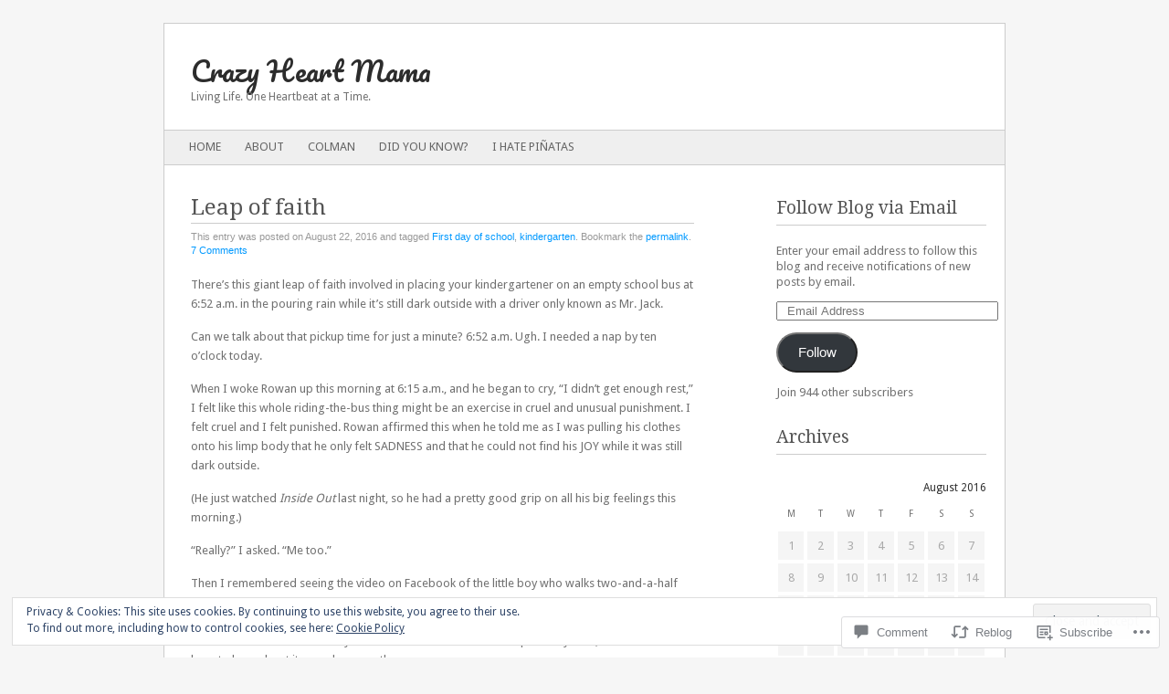

--- FILE ---
content_type: text/css
request_url: https://crazyheartmama.com/wp-content/themes/pub/fresh-and-clean/style.css?m=1741693332i&cssminify=yes
body_size: 4982
content:
html, body, div, span, applet, object, iframe,
h1, h2, h3, h4, h5, h6, p, blockquote, pre,
a, abbr, acronym, address, big, cite, code,
del, dfn, em, font, ins, kbd, q, s, samp,
small, strike, strong, sub, sup, tt, var,
dl, dt, dd, ol, ul, li,
fieldset, form, label, legend,
table, caption, tbody, tfoot, thead, tr, th, td{border:0;font-family:inherit;font-size:100%;font-style:inherit;font-weight:inherit;margin:0;outline:0;padding:0;vertical-align:baseline}:focus{outline:0}body{background:#fff;line-height:1}ol, ul{list-style:none}table{border-collapse:separate;border-spacing:0}caption, th, td{font-weight:normal;text-align:left}blockquote:before,
blockquote:after,
q:before, q:after{content:""}blockquote, q{quotes:"" ""}a img{border:0}article,
aside,
details,
figcaption,
figure,
footer,
header,
hgroup,
menu,
nav,
section{display:block}.clear:after{content:".";display:block;height:0;clear:both;visibility:hidden}body{background:#f6f6f6;color:#707070;font:normal 100%/1.375 'Droid Sans',Verdana,sans-serif}#page{background:#fff;border:1px solid #ccc;margin:1.563em auto 0;max-width:920px;width:95%}#branding{min-height:60px;position:relative}#main{margin-bottom:1.563em}#content{float:left;width:63.0434783%}body.one-column #content,
#full-width-wrap #content,
body.attachment #content{width:100%}#sidebar{float:right;width:27.173913%}a{color:#0099ff;text-decoration:none}a:hover{text-decoration:underline}p{margin:0 0 1em}.screen-reader-text,
.assistive-text{position:absolute!important;clip:rect(1px 1px 1px 1px);clip:rect(1px,1px,1px,1px)}.alignleft{display:inline;float:left}.alignright{display:inline;float:right}.aligncenter{clear:both;display:block;margin-left:auto;margin-right:auto}#searchform{margin-bottom:5em}#searchform input#s{border:1px solid #ccc;border-radius:5px;box-shadow:0 1px 5px rgba(0,0,0,0.1) inset;color:#999;float:left;font-size:1.077em;padding:0.385em;width:85%}#searchform input#s:focus{background-color:#f9f9f9;-webkit-transition:background 0.2s linear;-moz-transition:background 0.2s linear;-o-transition:background 0.2s linear}#searchform #searchsubmit{display:none}#branding hgroup{padding:1.8em}#branding .header-link{display:none}#site-title{font:1.875em/1.5 'Pacifico',Georgia,serif}#site-description{font:0.75em/1.125em 'Droid Sans',Verdana,serif}#site-title a{color:#2c2c2c}#access{background:#efefef;border:1px solid #ccc;border-width:1px 0;margin:0 auto 1.8em;padding-left:0.9em;position:relative;z-index:99}#access ul{list-style:none;margin:0;padding-left:0}#access li{float:left;position:relative}#access li li{min-width:11em;width:100%}#access a{color:#666;display:block;font-size:0.813em;line-height:1.75em;padding:0.6em 1em;text-decoration:none;text-transform:uppercase}#access a:hover{background:#e6e6e6;color:#0099ff;-webkit-transition:background 0.2s linear;-moz-transition:background 0.2s linear;-o-transition:background 0.2s linear}#access ul ul{box-shadow:0 3px 3px rgba(0,0,0,0.2);-moz-box-shadow:0 3px 3px rgba(0,0,0,0.2);-webkit-box-shadow:0 3px 3px rgba(0,0,0,0.2);display:none;float:left;position:absolute;top:2.3em;left:0;z-index:99999}#access ul ul ul{left:100%;top:0}#access ul ul a{background:#e6e6e6;color:#666;line-height:2.1em;padding:.5em .5em .5em 1em;height:auto}#access li:hover > a,
#access ul ul :hover > a{background:#e6e6e6;color:#0099ff}#access ul ul a:hover{background:#e6e6e6;color:#0099ff}#access ul li:hover > ul{display:block}#access .current_page_ancestor > a,
#access .current_page_item > a,
#access .current_page_parent > a,
#access .current-menu-ancestor > a,
#access .current-menu-item > a,
#access .current-menu-parent > a{color:#0099ff}#access .current_page_ancestor > a:hover,
#access .current_page_item > a:hover,
#access .current_page_parent > a:hover,
#access .current-menu-ancestor > a:hover,
#access .current-menu-item > a:hover,
#access .current-menu-parent > a:hover{background:#e6e6e6;color:#0099ff}.featured-posts{clear:both;margin:0 3.35%;overflow:hidden;position:relative}.featured{overflow:hidden;position:relative}.featured .hentry{position:absolute;bottom:0;left:0;margin:0}.featured .entry-title{background:rgba(0,0,0,0.6);font:normal 1em/1.3 'Droid Serif',Georgia,serif;color:#fff;width:300px;max-width:90%;padding:0.625em 0.625em 0.625em 1.25em}.featured .entry-title a,
.featured .entry-title a:hover{color:#fff;text-decoration:none}.featured .entry-summary{background:rgba(0,0,0,0.6);color:#ddd;font-size:0.813em;max-width:100%;padding:0.625em 0.625em 0.625em 1.25em}section.featured{border:10px solid #ececec;margin:0 0 3.35%;width:auto}section.featured img,
section.featured{vertical-align:bottom;height:auto}section.featured img{width:100%}section.featured + .featured{position:absolute;top:0;left:0;right:0}section.featured{-webkit-transition-duration:200ms;-webkit-transition-property:opacity,visibility;-webkit-transition-timing-function:ease;-moz-transition-duration:200ms;-moz-transition-property:opacity,visibility;-moz-transition-timing-function:ease}section.featured{opacity:0;visibility:hidden}.featured-posts #featured-post-1{opacity:1;visibility:visible}.feature-slider{overflow:visible;position:absolute;right:0.8em;top:0.95em}.feature-slider ul{list-style-type:none;margin:0}.feature-slider li{float:left;margin:0 0.125em}.feature-slider a{background:#fff;box-shadow:0 1px 2px #999;display:block;width:34px;height:34px;line-height:2.125;text-align:center;font-size:1.327;color:#000}.feature-slider a.active{background:#ececec;cursor:default;color:#888;text-shadow:-1px 1px 0 #fff}.feature-slider a:hover{text-decoration:none}#content article{border-bottom:1px solid #eee;margin:0 0 1.8em 1.8em;padding-bottom:1.8em}.archive-header{margin-left:1.8em;padding-bottom:0.8em}body.one-column #content article,
#full-width-wrap #content article,
body.attachment #content article,
body.one-column .archive-header,
#full-width-wrap .archive-header{padding-right:1.8em}.entry-content{color:#707070;font-size:0.813em;line-height:1.615em;margin-bottom:1.25em}.sticky-label{background:#ececec;box-shadow:0 1px 1px #ccc;color:#888;display:inline-block;font:0.625em 'Droid Sans',Verdana,sans-serif;margin-bottom:1em;padding:0.4em 0.5em;text-shadow:-1px 1px 0 #fff}.entry-title{font:1.188em 'Droid Serif',Georgia,'Times New Roman',serif;margin-bottom:0.563em}.entry-title,
.entry-title a{color:#726763}.entry-title a:hover{color:#0099ff;text-decoration:none}body.single .entry-title,
body.page .entry-title,
body.attachment .entry-title,
.archive-title{border-bottom:1px solid #ccc;font-size:1.5em;color:#545454;line-height:1.45}body.single .entry-title,
body.attachment .entry-title{margin-bottom:0}.archive-title{font-family:'Droid Serif',Georgia,'Times New Roman',serif;margin-bottom:0.4em}body.page .entry-title{margin-bottom:1.188em}.entry-content h1,
.entry-content h2,
.entry-content h3,
.entry-content h4,
.entry-content h5,
.entry-content h6{clear:both;font-family:'Droid Serif',Georgia,'Times New Roman',serif;margin-bottom:1em}.entry-content h1{font-size:1.846em}.entry-content h2{font-size:1.692em}.entry-content h3{font-size:1.385em}.entry-content h4{font-size:1.231em}.entry-content h5{font-size:1.077em}.entry-content h6{font-size:0.923em}.entry-content p,
.entry-content ul,
.entry-content ol,
.entry-content dd,
.entry-content pre,
.entry-content address,
.comment-content p,
.comment-content ul,
.comment-content ol{margin-bottom:1.154em}.entry-content ul ul,
.entry-content ol ol,
.entry-content ul ol,
.entry-content ol ul,
.comment-content ul ul,
.comment-content ol ol,
.comment-content ul ol,
.comment-content ol ul{margin-bottom:0}.entry-content ul,
.comment-content ul{margin-left:1.231em}.entry-content ol,
.comment-content ol{margin-left:2.462em}.entry-content ul,
.comment-content ul{list-style:disc}.entry-content ol,
.comment-content ol{list-style:decimal}.entry-content ol ol,
.comment-content ol ol{list-style:upper-alpha}.entry-content ol ol ol,
.comment-content ol ol ol{list-style:lower-roman}.entry-content ol ol ol ol,
.comment-content ol ol ol ol{list-style:lower-alpha}.entry-content dt,
.comment-content dt{font-weight:bold}.entry-content strong,
.comment-content strong{font-weight:bold}.entry-content cite,
.entry-content em,
.entry-content i,
.comment-content cite,
.comment-content em,
.comment-content i{font-style:italic}.entry-content blockquote cite,
.entry-content blockquote em,
.entry-content blockquote i,
.comment-content blockquote cite,
.comment-content blockquote em,
.comment-content blockquote i{font-style:normal;background-repeat:repeat-y}.entry-content big,
.comment-content big{font-size:131.25%}.entry-content ins,
.comment-content ins{background:#eee;text-decoration:none}.entry-content abbr,
.entry acronym,
.comment-content abbr,
.comment-content acronym{border-bottom:1px dotted #666;cursor:help}.entry-content sup,
.entry-content sub,
.comment-content sup,
.comment-content sub{height:0;line-height:1;position:relative;vertical-align:baseline}.entry-content sup,
.comment-content sup,{bottom:1ex}.entry-content sub,
.comment-content sub{top:.5ex}.entry-content p a[href$=jpg],
.entry-content p a[href$=jpeg],
.entry-content p a[href$=jpe],
.entry-content p a[href$=png],
.entry-content p a[href$=gif],
.entry-content p a[href*=attachment],
.entry-content p a[rel*=attachment]{border-bottom:0 none}.entry-content table{border:1px solid #eee;margin:0 0.077em 1.923em 0;text-align:left;width:100%}.entry-content tr th,
.entry-content thead th{font-weight:bold;line-height:1.615em;padding:0.462em 1.154em}.entry-content tr td{border-top:1px solid #eee;padding:0.462em 1.154em}.entry-content tr.odd td{background:#fefefe}.entry-content blockquote,
.entry-content blockquote[class*="align"],
.comment-content blockquote{background:#eee;padding:1.538em 1.538em 0;margin:1.538em 0;border:1px solid #ccc}.entry-content pre{background:#eee;font:1em Monaco,Courier New,Courier,monospace;line-height:1.5;margin-bottom:1.154em;padding:1.538em}.entry-content sup,
.entry-content sub{font-size:0.769em}.entry-content hr{background-color:#eee;border:0;height:1px;margin:0 0 1em 0}.entry-meta{color:#999;font:0.688em/1.4 Verdana,Helvetica,sans-serif;margin:0.5em 0 1.75em}.entry-meta a{color:#0099ff;text-decoration:none}.entry-meta a:hover{text-decoration:underline}body.single .entry-meta{margin:0.6em 0 1.75em}.more-link{font-style:italic}.featured .more-link a{color:#ddd;font-weight:bold}#content nav{display:block;overflow:hidden}#nav-below{margin:1.8em}#image-navigation{margin:1em 0}#content nav .nav-previous,
#content nav .previous-image{float:left;width:50%}#content nav .nav-next,
#content nav .next-image{float:right;text-align:right;width:50%}#content nav .nav-previous a,
#content nav .nav-next a,
#content nav .previous-image a,
#content nav .next-image a{background-color:#eee;color:#666666;display:inline-block;font-size:0.688em;padding:0.5em}#content nav .nav-previous a:hover,
#content nav .nav-next a:hover,
#content nav .previous-image a:hover,
#content nav .next-image a:hover{background-color:#d7d7d7;text-decoration:none}.page-link{clear:both;font-size:0.846em;margin:0 0 1em}.page-link a{background-color:#eee;color:#666;display:inline-block;margin:0.5em 0 0;padding:0 0.5em}.page-link a:hover{background-color:#d7d7d7;text-decoration:none}.widget{display:block;font-size:0.813em;margin-right:1.538em;padding:0 0 1.8em;word-wrap:break-word}.widget-title{border-bottom:1px solid #ccc;font:1.462em/1.9 'Droid Serif',Georgia,'Times New Roman',serif;margin:0 0 1em}.widget-title,
.widget-title a{color:#545454}.widget ul{list-style:none;margin:0}.widget ul li{margin:5px 0}.widget-area .widget_search{overflow:hidden}.widget-area #searchform{margin-bottom:0}.widget-area .widget_search input{float:left}#wp-calendar{width:100%}#wp-calendar caption{color:#333;font-size:0.923em;margin-bottom:1.154em;margin-top:0.769em;text-align:right}#wp-calendar thead th{font-size:0.769em;padding-bottom:1.154em;text-align:center}#wp-calendar tbody td{background:#f5f5f5;border:2px solid #fff;color:#aaa;padding:0.615em 2%;text-align:center}#wp-calendar tbody td:hover{background:#fff}#wp-calendar tfoot #next{text-align:right}#wp-calendar #today{font-weight:bold}#wp-calendar #prev,
#wp-calendar #next{font-size:0.769em;padding-top:0.8em;text-transform:uppercase}#wp-calendar tbody .pad{background:none}#flickr_badge_wrapper{background-color:transparent!important;border:none!important}.widget_flickr .flickr-size-thumbnail{margin:0 auto}.widget_flickr .flickr-size-thumbnail br,
.widget_flickr .flickr-size-small br{display:none}.widget_flickr .flickr-size-thumbnail img{display:block;margin-bottom:10px}.widget_flickr .flickr-size-small img{max-width:98%}#flickr_badge_uber_wrapper a:hover,
#flickr_badge_uber_wrapper a:link,
#flickr_badge_uber_wrapper a:active,
#flickr_badge_uber_wrapper a:visited{display:block}.wp_widget_tag_cloud div,
.widget_tag_cloud div{line-height:1.5;padding:0.231em 0}.rsswidget img{margin:0!important}.rss-date{color:#333;font-size:90%;font-style:italic}.widget-area .sub-menu,
.widget-area .children{margin-left:1.5em}.widget-area .sub-menu li,
.widget-area .children li{border-width:0}.widget-area .blogroll li{font-style:italic;text-shadow:none}.widget-area .blogroll li a{font-style:normal}.widget-area .widget_akismet a{text-shadow:none}.widget_authors li{background:none!important;overflow:hidden}.widget_authors ul ul li{overflow:hidden}.widget_authors img{float:left;margin-bottom:12px!important;padding-right:10px}#colophon{border-top:1px solid #ccc;clear:both;margin:0 1.8em;padding:0.6em 0 0}#site-info{font-size:0.688em}#site-info,
#site-info a{color:#a7a7a7}a img{border:none}p img{margin-bottom:0.5em}img.size-auto,
img.size-full,
img.size-large,
img.size-medium,
.entry-attachment img,
.widget-area img,
.entry-content img{max-width:100%;height:auto}.entry-content img{border-radius:5px;box-shadow:0 1px 2px #ababab;margin:1em 1em 1em 0}.entry-content img.size-thumbnail{margin-top:0}.entry-content a:hover img,
.entry-thumbnail a:hover img{filter:alpha(opacity=80);-moz-opacity:0.8;-khtml-opacity:0.8;opacity:0.8;box-shadow:0px 5px 5px #ababab}.entry-content embed{max-width:100%}img.alignleft{margin-right:1em}img.alignright{margin-left:1em}img.aligncenter{margin:1em auto}.wp-caption{background-color:#f3f3f3;border:1px solid #ddd;border-radius:3px;padding:0.8em;text-align:center;margin:0.769em;max-width:100%}.wp-caption.aligncenter{margin-left:auto;margin-right:auto}.wp-caption img{border:0 none;margin:0;padding:0}.wp-caption .wp-caption-text{font-size:0.846em;line-height:1.308em;margin:0;padding:0 0.308em 0.385em}.entry-thumbnail{float:left}.entry-thumbnail img{border-radius:5px;box-shadow:0 1px 2px #ababab;margin:0 1.25em 0.625em 0!important}.entry-attachment{margin-bottom:1em;text-align:center}.entry-content object,
.entry-content embed,
.video-player,
.entry-content iframe{max-width:100%}#comments{clear:both;margin-left:1.8em;padding:0 0 1.8em 0}body.one-column #comments,
#full-width-wrap #comments,
body.attachment #comments{padding-right:1.8em}#comments article{border:0;margin:0;padding:0}#comments-title{font:1.125em/1.125 'Droid Serif',Georgia,serif;margin:0 0 1em}.nopassword,
.nocomments{color:#dcc8cf;font-size:1.125em;font-weight:100;margin:26px 0;text-align:center}.commentlist{clear:both}#comments ol{list-style:none;margin-left:0}#comments ul{list-style:none;margin-left:1.5em}#comments li{border:1px solid #eee;line-height:1.125em;margin:0.625em 0;padding:0.625em}#comments li.pingback{border:0;margin:0;padding:0}#comments li.pingback p{font-size:0.75em;line-height:1.125em}#comments ul li{list-style:none;padding:0.5em 0.85em}#comments .comment .comment-content{margin-top:0.8em;padding:0}div.comment-likes{margin:0.625em 0!important}#comments .comment-author{font-size:0.75em;font-weight:bold}#comments .comment-content .sd-rating{margin:0 1.25em 0.313em}#comments .children{margin-top:1.563em}#comments .comment-author cite{font-style:normal}#comments .comment-meta,
#comments .comment-meta a,
.nopassword,
.subscribe-label{color:#999;text-decoration:none}#comments .comment-meta{font-size:0.688em}#comments .avatar{float:left;margin:0 0.625em 0 0}#comments .children .comment-meta{top:30px}#comments .comment-content p{font-size:0.75em;line-height:1.125}#comments .comment-content ul,
#comments .comment-content ul li,
#comments .comment-content ol,
#comments .comment-content ol li{border:none;padding:0}#comments .comment-content ul,
#comments .comment-content ol{margin:0 0 1.7em 2.5em}#comments .comment-content ul,
#comments .comment-content ul li{list-style:disc}#comments .comment-content ol,
#comments .comment-content ol li{list-style:decimal}#comments .comment-content ol ol,
#comments .comment-content ol ol li{list-style:upper-alpha}#comments .comment-content ol ol ol,
#comments .comment-content ol ol ol li{list-style:lower-roman}#comments .comment-content ol ol ol ol,
#comments .comment-content ol ol ol ol li{list-style:lower-alpha}.bypostauthor{background:#edf7fe}#respond{padding-top:0.938em}#respond h3{font:1.125em/1.125 'Droid Serif',Georgia,serif;margin:0 0 0.625em}.logged-in-as,
.comment-notes,
#respond p{font-size:0.75em}.comment-notes{margin:0.313em 0 1em}.logged-in-as{margin:0}.required{color:#cc4d22}.comment-reply-link{display:block;font-size:0.688em;text-align:right}#cancel-comment-reply-link{color:#ff0000;font:bold 0.611em 'Droid Sans',Verdana,serif;text-align:right}#respond input[type=text],
#respond textarea{border:1px solid #ccc;border-radius:5px;box-shadow:0 1px 5px rgba(0,0,0,0.1) inset;color:#999999;font-size:1.077em;display:block;font-size:1.077em;margin:0.2em 0;padding:0.385em}#respond input[type=text]:focus,
#respond textarea:focus{background-color:#f9f9f9;-webkit-transition:background 0.2s linear;-moz-transition:background 0.2s linear;-o-transition:background 0.2s linear}#respond textarea{margin:0.625em 0;width:93%}#respond input[type=submit]{cursor:pointer;font-size:1em;margin:0.625em 0 1.25em;padding:0.313em}#respond label{margin:0.938em 0 0.313em}#respond .comment-form-comment{margin:0}#respond .comment-form-comment label{display:none}#respond .form-allowed-tags{font-size:0.65em}#respond p.comment-subscription-form label{color:#000}#comment-nav-below,
#comment-nav-above{margin:0.938em 0}#comment-nav-below a,
#comment-nav-above a{font-weight:normal!important}#wpstats{display:block;margin:0.5em auto}img.wp-smiley{border:0 none;box-shadow:none;display:inline;margin:0}@media (max-width: 650px){.featured .entry-summary{display:none}.featured .hentry{top:50%}}@media (max-width: 600px){#access a{line-height:1.5em;padding:0.5em}#access ul ul{top:2em}.featured .entry-summary{font-size:0.75em}}@media (max-width: 480px){body{background:#fff}#page{border:0;margin-top:0;width:100%}#main{margin-bottom:0}#branding hgroup{padding:1em 1em}#access{margin-bottom:1em}#content article,
	#comments{margin:0 0 1em 1em;padding:0 1em 0 0}#nav-below{margin:1em}#colophon{margin:0 1em}section.featured{border-width:6px}.entry-thumbnail img{height:auto;width:100px}.entry-content img.size-large,
	.entry-content img.size-medium,
	.entry-content img.size-full,
	.wp-caption{display:block;float:none!important;margin:1em auto}.wp-caption{background:no-repeat;border:0;padding:0}body.single .entry-title,
	body.page .entry-title,
	body.attachment .entry-title,
	.archive-title{font-size:1.1em;line-height:1.438}.archive-header{margin-left:1em;padding:0 1em 0.8em 0}.entry-content h1,
	.entry-content h2,
	.entry-content h3,
	.entry-content h4,
	.entry-content h5,
	.entry-content h6{margin-bottom:0.5em}.entry-content h1{font-size:145%}.entry-content h2{font-size:135%}.entry-content h3{font-size:125%}.entry-content h4{font-size:115%}.entry-content h5{font-size:105%}.entry-content h6{font-size:100%}#sidebar,
	#content{float:none;width:100%}.widget{margin-left:1em}embed,
	iframe,
	object{height:auto}#wpstats{display:none}#site-info{padding-bottom:1em}#site-info p{margin:0}}#ie8 img.size-large{height:auto;width:100%}#ie8 .featured .entry-title,
#ie8 .featured .entry-summary{background:#000;max-width:inherit}